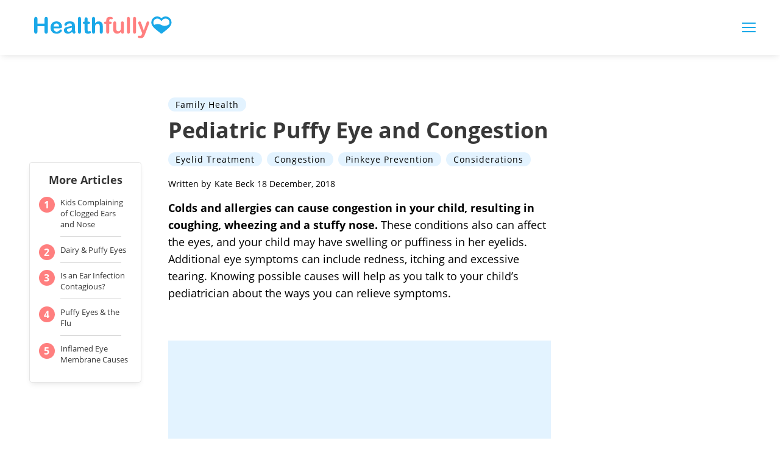

--- FILE ---
content_type: text/html; charset=utf-8
request_url: https://www.google.com/recaptcha/api2/aframe
body_size: 266
content:
<!DOCTYPE HTML><html><head><meta http-equiv="content-type" content="text/html; charset=UTF-8"></head><body><script nonce="0wNoTymp1Y7pgnnUkTfIYw">/** Anti-fraud and anti-abuse applications only. See google.com/recaptcha */ try{var clients={'sodar':'https://pagead2.googlesyndication.com/pagead/sodar?'};window.addEventListener("message",function(a){try{if(a.source===window.parent){var b=JSON.parse(a.data);var c=clients[b['id']];if(c){var d=document.createElement('img');d.src=c+b['params']+'&rc='+(localStorage.getItem("rc::a")?sessionStorage.getItem("rc::b"):"");window.document.body.appendChild(d);sessionStorage.setItem("rc::e",parseInt(sessionStorage.getItem("rc::e")||0)+1);localStorage.setItem("rc::h",'1769439848341');}}}catch(b){}});window.parent.postMessage("_grecaptcha_ready", "*");}catch(b){}</script></body></html>

--- FILE ---
content_type: application/javascript
request_url: https://ml314.com/utsync.ashx?pub=&adv=&et=0&eid=50027&ct=js&pi=&fp=&clid=&if=0&ps=&cl=&mlt=&data=&&cp=https%3A%2F%2Fhealthfully.com%2Fpediatric-puffy-eye-and-congestion-8169256.html&pv=1769439846211_nwf3i95ij&bl=en-us@posix&cb=4997584&return=&ht=&d=&dc=&si=1769439846211_nwf3i95ij&cid=&s=1280x720&rp=&v=2.8.0.252
body_size: 815
content:
_ml.setFPI('3658580232576696382');_ml.syncCallback({"es":true,"ds":true});_ml.processTag({ url: 'https://idsync.rlcdn.com/395886.gif?partner_uid=3658580232576696382', type: 'img' });
_ml.processTag({ url: 'https://match.adsrvr.org/track/cmf/generic?ttd_pid=d0tro1j&ttd_tpi=1', type: 'img' });
_ml.processTag({ url: 'https://trc.taboola.com/sg/bombora/1/cm?redirect=https://ml314.com/csync.ashx%3Ffp=<TUID>%26person_id=3658580232576696382%26eid=50077', type: 'img' });
_ml.processTag({ url: 'https://sync.crwdcntrl.net/map/c=6985/tp=BOMB?https://ml314.com/csync.ashx%3Ffp%3D%24%7Bprofile_id%7D%26eid%3D50146%26person_id%3D3658580232576696382', type: 'img' });
